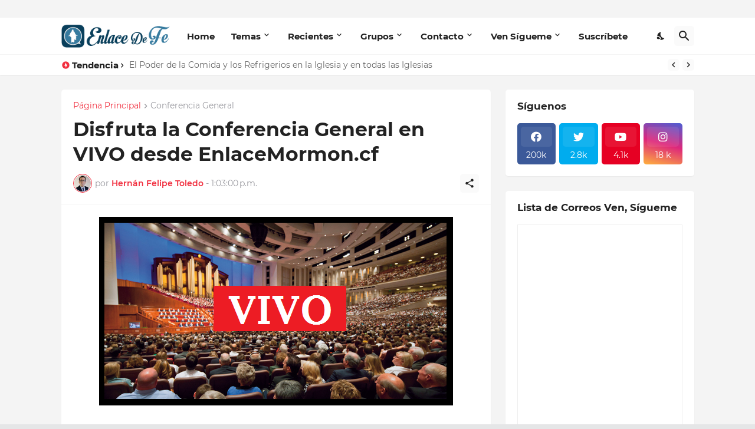

--- FILE ---
content_type: text/html; charset=UTF-8
request_url: https://www.enlacedefe.org/b/stats?style=WHITE_TRANSPARENT&timeRange=ALL_TIME&token=APq4FmDX7iu1am7QBykSNCwklJP-5lint7f52wFosb3rEU6_JvoC7FXk8_2U8NPJjzK02KPd1hzTiozSKOFAe8TizsCI_VQWUw
body_size: 19
content:
{"total":40921416,"sparklineOptions":{"backgroundColor":{"fillOpacity":0.1,"fill":"#ffffff"},"series":[{"areaOpacity":0.3,"color":"#fff"}]},"sparklineData":[[0,24],[1,19],[2,29],[3,18],[4,20],[5,51],[6,31],[7,42],[8,38],[9,37],[10,19],[11,32],[12,19],[13,23],[14,34],[15,25],[16,20],[17,30],[18,30],[19,28],[20,34],[21,40],[22,18],[23,35],[24,20],[25,22],[26,24],[27,31],[28,100],[29,19]],"nextTickMs":102857}

--- FILE ---
content_type: text/html; charset=utf-8
request_url: https://www.google.com/recaptcha/api2/aframe
body_size: 266
content:
<!DOCTYPE HTML><html><head><meta http-equiv="content-type" content="text/html; charset=UTF-8"></head><body><script nonce="EJCeK_Udo8ltiWQPFQitKQ">/** Anti-fraud and anti-abuse applications only. See google.com/recaptcha */ try{var clients={'sodar':'https://pagead2.googlesyndication.com/pagead/sodar?'};window.addEventListener("message",function(a){try{if(a.source===window.parent){var b=JSON.parse(a.data);var c=clients[b['id']];if(c){var d=document.createElement('img');d.src=c+b['params']+'&rc='+(localStorage.getItem("rc::a")?sessionStorage.getItem("rc::b"):"");window.document.body.appendChild(d);sessionStorage.setItem("rc::e",parseInt(sessionStorage.getItem("rc::e")||0)+1);localStorage.setItem("rc::h",'1769689515527');}}}catch(b){}});window.parent.postMessage("_grecaptcha_ready", "*");}catch(b){}</script></body></html>

--- FILE ---
content_type: text/javascript; charset=UTF-8
request_url: https://www.enlacedefe.org/feeds/posts/default?alt=json-in-script&start-index=1032&max-results=1&callback=random_posts
body_size: 3064
content:
// API callback
random_posts({"version":"1.0","encoding":"UTF-8","feed":{"xmlns":"http://www.w3.org/2005/Atom","xmlns$openSearch":"http://a9.com/-/spec/opensearchrss/1.0/","xmlns$blogger":"http://schemas.google.com/blogger/2008","xmlns$georss":"http://www.georss.org/georss","xmlns$gd":"http://schemas.google.com/g/2005","xmlns$thr":"http://purl.org/syndication/thread/1.0","id":{"$t":"tag:blogger.com,1999:blog-737190342661007203"},"updated":{"$t":"2025-12-31T20:07:20.129-03:00"},"category":[{"term":"Datos Interesantes"},{"term":"Apóstoles y Profetas"},{"term":"Consejos y Tips"},{"term":"Varios"},{"term":"Eventos"},{"term":"Obra Misional"},{"term":"Templos"},{"term":"Grandes Personajes"},{"term":"Mormones"},{"term":"Recursos"},{"term":"Historias Inspiradoras"},{"term":"Conferencia General"},{"term":"Doctrina"},{"term":"Ayuda Humanitaria"},{"term":"Familia"},{"term":"Libro de Mormón"},{"term":"Normas"},{"term":"Programas"},{"term":"Sacerdocio"},{"term":"Llamamientos"},{"term":"Política"},{"term":"VenSígueme"},{"term":"Escrituras"},{"term":"Sociedad de Socorro"},{"term":"Ordenanzas"},{"term":"Genealogía"},{"term":"Autosuficiencia"},{"term":"Ministrar"},{"term":"Navidad"},{"term":"Diezmos y Ofrendas"},{"term":"IluminaElMundo"},{"term":"Ayuno"},{"term":"Enseñanza"},{"term":"Segunda Venida"},{"term":"día de reposo"},{"term":"Santa Cena"},{"term":"Palabra de Sabiduría"},{"term":"Primaria"},{"term":"inmigrantes"},{"term":"Expiación"},{"term":"Aborto"},{"term":"Pascua"},{"term":"Juventud"},{"term":"Bullying"},{"term":"SEI"},{"term":"JAS"},{"term":"Milenio"},{"term":"PFJ"},{"term":"Pornografía"}],"title":{"type":"text","$t":"EnlaceDeFe.org"},"subtitle":{"type":"html","$t":""},"link":[{"rel":"http://schemas.google.com/g/2005#feed","type":"application/atom+xml","href":"https:\/\/www.enlacedefe.org\/feeds\/posts\/default"},{"rel":"self","type":"application/atom+xml","href":"https:\/\/www.blogger.com\/feeds\/737190342661007203\/posts\/default?alt=json-in-script\u0026start-index=1032\u0026max-results=1"},{"rel":"alternate","type":"text/html","href":"https:\/\/www.enlacedefe.org\/"},{"rel":"hub","href":"http://pubsubhubbub.appspot.com/"},{"rel":"previous","type":"application/atom+xml","href":"https:\/\/www.blogger.com\/feeds\/737190342661007203\/posts\/default?alt=json-in-script\u0026start-index=1031\u0026max-results=1"},{"rel":"next","type":"application/atom+xml","href":"https:\/\/www.blogger.com\/feeds\/737190342661007203\/posts\/default?alt=json-in-script\u0026start-index=1033\u0026max-results=1"}],"author":[{"name":{"$t":"Hernán Felipe Toledo"},"uri":{"$t":"http:\/\/www.blogger.com\/profile\/18201247509002624971"},"email":{"$t":"noreply@blogger.com"},"gd$image":{"rel":"http://schemas.google.com/g/2005#thumbnail","width":"32","height":"32","src":"\/\/blogger.googleusercontent.com\/img\/b\/R29vZ2xl\/AVvXsEhbwEzU8g7O8uCsBOXyUP5SxN3WNDGw-8rVZj-GU7NorPfDG5J0ICB7ruun0qylkjX4k0-1KAqakyEnoy0cLq9MQZH-IvxCYCqORS98E2QiT7_wPps-hbkQQZ-Ro7aOqBw\/s113\/perfil.jpg"}}],"generator":{"version":"7.00","uri":"http://www.blogger.com","$t":"Blogger"},"openSearch$totalResults":{"$t":"1883"},"openSearch$startIndex":{"$t":"1032"},"openSearch$itemsPerPage":{"$t":"1"},"entry":[{"id":{"$t":"tag:blogger.com,1999:blog-737190342661007203.post-4530086726295219060"},"published":{"$t":"2019-02-22T11:23:00.001-03:00"},"updated":{"$t":"2019-02-22T11:23:12.924-03:00"},"category":[{"scheme":"http://www.blogger.com/atom/ns#","term":"Ayuda Humanitaria"},{"scheme":"http://www.blogger.com/atom/ns#","term":"Mormones"},{"scheme":"http://www.blogger.com/atom/ns#","term":"Obra Misional"}],"title":{"type":"text","$t":"Misioneros Salvan la Vida de 4 Personas que se Ahogaban dentro de un Auto"},"content":{"type":"html","$t":"\u003Cscript async=\"\" src=\"\/\/pagead2.googlesyndication.com\/pagead\/js\/adsbygoogle.js\"\u003E\u003C\/script\u003E\n\u003C!-- Enlace Mormon 2 --\u003E\n\u003Cbr \/\u003E\n\u003Cins class=\"adsbygoogle\" data-ad-client=\"ca-pub-2520346129974749\" data-ad-format=\"auto\" data-ad-slot=\"2037166992\" data-full-width-responsive=\"true\" style=\"display: block;\"\u003E\u003C\/ins\u003E\u003Cscript\u003E\n(adsbygoogle = window.adsbygoogle || []).push({});\n\u003C\/script\u003E\n\n\u003Cdiv class=\"separator\" style=\"clear: both; text-align: center;\"\u003E\n\u003Ca href=\"https:\/\/blogger.googleusercontent.com\/img\/b\/R29vZ2xl\/AVvXsEhS9BzmQYyTt5tEqMv_S-ViKIzw9i3e1MsOnKvNvaGkoN4P3fzPD5ll6hjVC7WorywooXGgy2SoSpCo6O9eDqR8iNg-qa7b7CESqFkZO7Z1_EiXRodIXau4_qfXHZ1aPj7PM1hCeVT7KKLk\/s1600\/misionero+salva+4+personas.jpg\" imageanchor=\"1\" style=\"margin-left: 1em; margin-right: 1em;\"\u003E\u003Cimg border=\"0\" data-original-height=\"847\" data-original-width=\"1600\" src=\"https:\/\/blogger.googleusercontent.com\/img\/b\/R29vZ2xl\/AVvXsEhS9BzmQYyTt5tEqMv_S-ViKIzw9i3e1MsOnKvNvaGkoN4P3fzPD5ll6hjVC7WorywooXGgy2SoSpCo6O9eDqR8iNg-qa7b7CESqFkZO7Z1_EiXRodIXau4_qfXHZ1aPj7PM1hCeVT7KKLk\/s1600\/misionero+salva+4+personas.jpg\" \/\u003E\u003C\/a\u003E\u003C\/div\u003E\n\u003Cspan style=\"font-family: \u0026quot;helvetica neue\u0026quot; , \u0026quot;arial\u0026quot; , \u0026quot;helvetica\u0026quot; , sans-serif;\"\u003E\u003Cbr \/\u003E\u003C\/span\u003E\n\u003Cspan style=\"font-family: \u0026quot;helvetica neue\u0026quot; , \u0026quot;arial\u0026quot; , \u0026quot;helvetica\u0026quot; , sans-serif;\"\u003E\u003Cbr \/\u003E\u003C\/span\u003E\n\u003Cspan style=\"font-family: \u0026quot;helvetica neue\u0026quot; , \u0026quot;arial\u0026quot; , \u0026quot;helvetica\u0026quot; , sans-serif;\"\u003EDos misioneros de La Iglesia de Jesucristo de los Santos de los Últimos Días salvaron recientemente la vida de cuatro hombres cuyo automóvil se estrelló contra un lago en la isla de Kiribati, en la isla del Pacífico.\u003C\/span\u003E\u003Cbr \/\u003E\n\u003Cspan style=\"font-family: \u0026quot;helvetica neue\u0026quot; , \u0026quot;arial\u0026quot; , \u0026quot;helvetica\u0026quot; , sans-serif;\"\u003E\u003Cbr \/\u003E\u003C\/span\u003E\n\u003Cspan style=\"font-family: \u0026quot;helvetica neue\u0026quot; , \u0026quot;arial\u0026quot; , \u0026quot;helvetica\u0026quot; , sans-serif;\"\u003EEl élder Ulas y el élder Patane, ambos en la misión de las Islas Marshall \/ Kiribati, iban en sus bicicletas en una carretera poco transitada en la isla de Tarawa cuando vieron que un automóvil avanzaba a toda velocidad hacia ellos.\u003C\/span\u003E\u003Cbr \/\u003E\n\u003Cspan style=\"font-family: \u0026quot;helvetica neue\u0026quot; , \u0026quot;arial\u0026quot; , \u0026quot;helvetica\u0026quot; , sans-serif;\"\u003E\u003Cbr \/\u003E\u003C\/span\u003E\n\u003Cspan style=\"font-family: \u0026quot;helvetica neue\u0026quot; , \u0026quot;arial\u0026quot; , \u0026quot;helvetica\u0026quot; , sans-serif;\"\u003ELos misioneros se detuvieron y observaron el coche cuando se acercaba, cuando de repente se desvió de la carretera, se volcó y se posó en un lago cercano.\u003C\/span\u003E\u003Cbr \/\u003E\n\u003Cspan style=\"font-family: \u0026quot;helvetica neue\u0026quot; , \u0026quot;arial\u0026quot; , \u0026quot;helvetica\u0026quot; , sans-serif;\"\u003E\u003Cbr \/\u003E\u003C\/span\u003E\n\u003Cspan style=\"font-family: \u0026quot;helvetica neue\u0026quot; , \u0026quot;arial\u0026quot; , \u0026quot;helvetica\u0026quot; , sans-serif;\"\u003EComo se puede ver en la fotografía adjunta, el compartimiento de pasajeros del automóvil se sumergió casi totalmente en el agua turbia.\u003C\/span\u003E\u003Cbr \/\u003E\n\u003Cspan style=\"font-family: \u0026quot;helvetica neue\u0026quot; , \u0026quot;arial\u0026quot; , \u0026quot;helvetica\u0026quot; , sans-serif;\"\u003E\u003Cbr \/\u003E\u003C\/span\u003E\n\u003Cbr \/\u003E\n\u003Cdiv class=\"separator\" style=\"clear: both; text-align: center;\"\u003E\n\u003Ca href=\"https:\/\/blogger.googleusercontent.com\/img\/b\/R29vZ2xl\/AVvXsEgVUg8VMlOf6qehPfbsqDce9Fw1fdCYgROHsRB8ysaLWTV_jI7DOxcC15NBEYNcIhfUMXzaQ5CRrJnhAnFUbu9rXJzavZU0M2ErUwdwUNxRFhvvedLuBmP6uWXynuMn0xI5mzDEudBzZMOi\/s1600\/4+vidas.jpg\" imageanchor=\"1\" style=\"margin-left: 1em; margin-right: 1em;\"\u003E\u003Cimg border=\"0\" data-original-height=\"891\" data-original-width=\"1062\" src=\"https:\/\/blogger.googleusercontent.com\/img\/b\/R29vZ2xl\/AVvXsEgVUg8VMlOf6qehPfbsqDce9Fw1fdCYgROHsRB8ysaLWTV_jI7DOxcC15NBEYNcIhfUMXzaQ5CRrJnhAnFUbu9rXJzavZU0M2ErUwdwUNxRFhvvedLuBmP6uWXynuMn0xI5mzDEudBzZMOi\/s1600\/4+vidas.jpg\" \/\u003E\u003C\/a\u003E\u003C\/div\u003E\n\u003Cspan style=\"font-family: \u0026quot;helvetica neue\u0026quot; , \u0026quot;arial\u0026quot; , \u0026quot;helvetica\u0026quot; , sans-serif;\"\u003E\u003Cbr \/\u003E\u003C\/span\u003E\n\u003Cspan style=\"font-family: \u0026quot;helvetica neue\u0026quot; , \u0026quot;arial\u0026quot; , \u0026quot;helvetica\u0026quot; , sans-serif;\"\u003ELos dos misioneros corrieron instantáneamente hacia el auto medio sumergido y el élder Ulas entró al lago mientras su compañero, el élder Patane, se quedó en el banco para pedir una ambulancia.\u003C\/span\u003E\u003Cbr \/\u003E\n\u003Cspan style=\"font-family: \u0026quot;helvetica neue\u0026quot; , \u0026quot;arial\u0026quot; , \u0026quot;helvetica\u0026quot; , sans-serif;\"\u003E\u003Cbr \/\u003E\u003C\/span\u003E\n\u003Cspan style=\"font-family: \u0026quot;helvetica neue\u0026quot; , \u0026quot;arial\u0026quot; , \u0026quot;helvetica\u0026quot; , sans-serif;\"\u003EUna de las puertas traseras del auto estaba atascada pero, afortunadamente, se podía abrir una puerta delantera y el élder Ulas pudo sacar a los cuatro hombres uno por uno a la seguridad de la orilla del lago.\u003C\/span\u003E\u003Cbr \/\u003E\n\u003Cspan style=\"font-family: \u0026quot;helvetica neue\u0026quot; , \u0026quot;arial\u0026quot; , \u0026quot;helvetica\u0026quot; , sans-serif;\"\u003E\u003Cbr \/\u003E\u003C\/span\u003E\n\u003Cspan style=\"font-family: \u0026quot;helvetica neue\u0026quot; , \u0026quot;arial\u0026quot; , \u0026quot;helvetica\u0026quot; , sans-serif;\"\u003EPara cuando el cuarto hombre fue sacado del vehículo sumergido, los otros tres hombres habían huido. Sin embargo, el conductor había sufrido lesiones graves y estaba sangrando.\u003C\/span\u003E\u003Cbr \/\u003E\n\u003Cspan style=\"font-family: \u0026quot;helvetica neue\u0026quot; , \u0026quot;arial\u0026quot; , \u0026quot;helvetica\u0026quot; , sans-serif;\"\u003E\u003Cbr \/\u003E\u003C\/span\u003E\n\u003Cspan style=\"font-family: \u0026quot;helvetica neue\u0026quot; , \u0026quot;arial\u0026quot; , \u0026quot;helvetica\u0026quot; , sans-serif;\"\u003EActuando rápidamente, el élder Ulas usó un pedazo del parabrisas roto para cortar las correas de los hombros de su mochila para hacer un torniquete para disminuir la pérdida de sangre.\u003C\/span\u003E\u003Cbr \/\u003E\n\u003Cspan style=\"font-family: \u0026quot;helvetica neue\u0026quot; , \u0026quot;arial\u0026quot; , \u0026quot;helvetica\u0026quot; , sans-serif;\"\u003E\u003Cbr \/\u003E\u003C\/span\u003E\n\u003Cspan style=\"font-family: \u0026quot;helvetica neue\u0026quot; , \u0026quot;arial\u0026quot; , \u0026quot;helvetica\u0026quot; , sans-serif;\"\u003EDespués de varias llamadas telefónicas y una larga espera, llegó una ambulancia con apoyo médico.\u003C\/span\u003E\u003Cbr \/\u003E\n\u003Cspan style=\"font-family: \u0026quot;helvetica neue\u0026quot; , \u0026quot;arial\u0026quot; , \u0026quot;helvetica\u0026quot; , sans-serif;\"\u003E\u003Cbr \/\u003E\u003C\/span\u003E\n\u003Cspan style=\"font-family: \u0026quot;helvetica neue\u0026quot; , \u0026quot;arial\u0026quot; , \u0026quot;helvetica\u0026quot; , sans-serif;\"\u003EEl conductor lesionado agradeció a los misioneros por su acción desinteresada y valiente y comentó que los miembros de La Iglesia de Jesucristo de los Santos de los Últimos Días \"viven realmente lo que predican\".\u003C\/span\u003E\u003Cbr \/\u003E\n\u003Cdiv\u003E\n\u003Cbr \/\u003E\u003C\/div\u003E\n\u003Cdiv\u003E\n\u003Cspan style=\"font-family: \u0026quot;helvetica neue\u0026quot; , \u0026quot;arial\u0026quot; , \u0026quot;helvetica\u0026quot; , sans-serif; font-size: x-small;\"\u003E\u003Ci\u003EFuente: Sala de Prensa Mormona\u003C\/i\u003E\u003C\/span\u003E\u003C\/div\u003E\n\u003Chr \/\u003E\n\u003Cscript async=\"\" src=\"\/\/pagead2.googlesyndication.com\/pagead\/js\/adsbygoogle.js\"\u003E\u003C\/script\u003E\n\u003C!-- Enlace 3 --\u003E\n\u003Cbr \/\u003E\n\u003Cins class=\"adsbygoogle\" data-ad-client=\"ca-pub-2520346129974749\" data-ad-format=\"auto\" data-ad-slot=\"2565217393\" data-full-width-responsive=\"true\" style=\"display: block;\"\u003E\u003C\/ins\u003E\u003Cscript\u003E\n(adsbygoogle = window.adsbygoogle || []).push({});\n\u003C\/script\u003E\n\n\u003Cbr \/\u003E"},"link":[{"rel":"replies","type":"application/atom+xml","href":"https:\/\/www.enlacedefe.org\/feeds\/4530086726295219060\/comments\/default","title":"Comentarios de la entrada"},{"rel":"replies","type":"text/html","href":"https:\/\/www.enlacedefe.org\/2019\/02\/misioneros-salvan-la-vida-de-4-personas.html#comment-form","title":"1 Comentarios"},{"rel":"edit","type":"application/atom+xml","href":"https:\/\/www.blogger.com\/feeds\/737190342661007203\/posts\/default\/4530086726295219060"},{"rel":"self","type":"application/atom+xml","href":"https:\/\/www.blogger.com\/feeds\/737190342661007203\/posts\/default\/4530086726295219060"},{"rel":"alternate","type":"text/html","href":"https:\/\/www.enlacedefe.org\/2019\/02\/misioneros-salvan-la-vida-de-4-personas.html","title":"Misioneros Salvan la Vida de 4 Personas que se Ahogaban dentro de un Auto"}],"author":[{"name":{"$t":"Hernán Felipe Toledo"},"uri":{"$t":"http:\/\/www.blogger.com\/profile\/18201247509002624971"},"email":{"$t":"noreply@blogger.com"},"gd$image":{"rel":"http://schemas.google.com/g/2005#thumbnail","width":"32","height":"32","src":"\/\/blogger.googleusercontent.com\/img\/b\/R29vZ2xl\/AVvXsEhbwEzU8g7O8uCsBOXyUP5SxN3WNDGw-8rVZj-GU7NorPfDG5J0ICB7ruun0qylkjX4k0-1KAqakyEnoy0cLq9MQZH-IvxCYCqORS98E2QiT7_wPps-hbkQQZ-Ro7aOqBw\/s113\/perfil.jpg"}}],"media$thumbnail":{"xmlns$media":"http://search.yahoo.com/mrss/","url":"https:\/\/blogger.googleusercontent.com\/img\/b\/R29vZ2xl\/AVvXsEhS9BzmQYyTt5tEqMv_S-ViKIzw9i3e1MsOnKvNvaGkoN4P3fzPD5ll6hjVC7WorywooXGgy2SoSpCo6O9eDqR8iNg-qa7b7CESqFkZO7Z1_EiXRodIXau4_qfXHZ1aPj7PM1hCeVT7KKLk\/s72-c\/misionero+salva+4+personas.jpg","height":"72","width":"72"},"thr$total":{"$t":"1"}}]}});

--- FILE ---
content_type: text/javascript; charset=UTF-8
request_url: https://www.enlacedefe.org/feeds/posts/default?alt=json-in-script&start-index=60&max-results=1&callback=random_posts
body_size: 3599
content:
// API callback
random_posts({"version":"1.0","encoding":"UTF-8","feed":{"xmlns":"http://www.w3.org/2005/Atom","xmlns$openSearch":"http://a9.com/-/spec/opensearchrss/1.0/","xmlns$blogger":"http://schemas.google.com/blogger/2008","xmlns$georss":"http://www.georss.org/georss","xmlns$gd":"http://schemas.google.com/g/2005","xmlns$thr":"http://purl.org/syndication/thread/1.0","id":{"$t":"tag:blogger.com,1999:blog-737190342661007203"},"updated":{"$t":"2025-12-31T20:07:20.129-03:00"},"category":[{"term":"Datos Interesantes"},{"term":"Apóstoles y Profetas"},{"term":"Consejos y Tips"},{"term":"Varios"},{"term":"Eventos"},{"term":"Obra Misional"},{"term":"Templos"},{"term":"Grandes Personajes"},{"term":"Mormones"},{"term":"Recursos"},{"term":"Historias Inspiradoras"},{"term":"Conferencia General"},{"term":"Doctrina"},{"term":"Ayuda Humanitaria"},{"term":"Familia"},{"term":"Libro de Mormón"},{"term":"Normas"},{"term":"Programas"},{"term":"Sacerdocio"},{"term":"Llamamientos"},{"term":"Política"},{"term":"VenSígueme"},{"term":"Escrituras"},{"term":"Sociedad de Socorro"},{"term":"Ordenanzas"},{"term":"Genealogía"},{"term":"Autosuficiencia"},{"term":"Ministrar"},{"term":"Navidad"},{"term":"Diezmos y Ofrendas"},{"term":"IluminaElMundo"},{"term":"Ayuno"},{"term":"Enseñanza"},{"term":"Segunda Venida"},{"term":"día de reposo"},{"term":"Santa Cena"},{"term":"Palabra de Sabiduría"},{"term":"Primaria"},{"term":"inmigrantes"},{"term":"Expiación"},{"term":"Aborto"},{"term":"Pascua"},{"term":"Juventud"},{"term":"Bullying"},{"term":"SEI"},{"term":"JAS"},{"term":"Milenio"},{"term":"PFJ"},{"term":"Pornografía"}],"title":{"type":"text","$t":"EnlaceDeFe.org"},"subtitle":{"type":"html","$t":""},"link":[{"rel":"http://schemas.google.com/g/2005#feed","type":"application/atom+xml","href":"https:\/\/www.enlacedefe.org\/feeds\/posts\/default"},{"rel":"self","type":"application/atom+xml","href":"https:\/\/www.blogger.com\/feeds\/737190342661007203\/posts\/default?alt=json-in-script\u0026start-index=60\u0026max-results=1"},{"rel":"alternate","type":"text/html","href":"https:\/\/www.enlacedefe.org\/"},{"rel":"hub","href":"http://pubsubhubbub.appspot.com/"},{"rel":"previous","type":"application/atom+xml","href":"https:\/\/www.blogger.com\/feeds\/737190342661007203\/posts\/default?alt=json-in-script\u0026start-index=59\u0026max-results=1"},{"rel":"next","type":"application/atom+xml","href":"https:\/\/www.blogger.com\/feeds\/737190342661007203\/posts\/default?alt=json-in-script\u0026start-index=61\u0026max-results=1"}],"author":[{"name":{"$t":"Hernán Felipe Toledo"},"uri":{"$t":"http:\/\/www.blogger.com\/profile\/18201247509002624971"},"email":{"$t":"noreply@blogger.com"},"gd$image":{"rel":"http://schemas.google.com/g/2005#thumbnail","width":"32","height":"32","src":"\/\/blogger.googleusercontent.com\/img\/b\/R29vZ2xl\/AVvXsEhbwEzU8g7O8uCsBOXyUP5SxN3WNDGw-8rVZj-GU7NorPfDG5J0ICB7ruun0qylkjX4k0-1KAqakyEnoy0cLq9MQZH-IvxCYCqORS98E2QiT7_wPps-hbkQQZ-Ro7aOqBw\/s113\/perfil.jpg"}}],"generator":{"version":"7.00","uri":"http://www.blogger.com","$t":"Blogger"},"openSearch$totalResults":{"$t":"1883"},"openSearch$startIndex":{"$t":"60"},"openSearch$itemsPerPage":{"$t":"1"},"entry":[{"id":{"$t":"tag:blogger.com,1999:blog-737190342661007203.post-4603046677191584827"},"published":{"$t":"2023-02-23T17:40:00.002-03:00"},"updated":{"$t":"2023-02-23T17:52:38.496-03:00"},"category":[{"scheme":"http://www.blogger.com/atom/ns#","term":"Varios"}],"title":{"type":"text","$t":"Declaración oficial sobre la multa a la administradora de fondos de la iglesia Ensign Peak Advisors"},"content":{"type":"html","$t":"\u003Cscript async=\"\" crossorigin=\"anonymous\" src=\"https:\/\/pagead2.googlesyndication.com\/pagead\/js\/adsbygoogle.js?client=ca-pub-2520346129974749\"\u003E\u003C\/script\u003E\n\u003C!--Enlace Mormon 2--\u003E\n\u003Cins class=\"adsbygoogle\" data-ad-client=\"ca-pub-2520346129974749\" data-ad-format=\"auto\" data-ad-slot=\"2037166992\" data-full-width-responsive=\"true\" style=\"display: block;\"\u003E\u003C\/ins\u003E\n\u003Cscript\u003E\n     (adsbygoogle = window.adsbygoogle || []).push({});\n\u003C\/script\u003E\n\u003Cdiv class=\"separator\" style=\"clear: both; text-align: center;\"\u003E\u003Cimg border=\"0\" data-original-height=\"576\" data-original-width=\"1024\" src=\"https:\/\/blogger.googleusercontent.com\/img\/b\/R29vZ2xl\/AVvXsEjRc_plSf8xmXYSXwBp1AzdTpfHyMSE7PABjh9yuG8GQoLABO59BiJXGhKTmd7jfjkKSmxza60kcrszmHbl0eYW_jT7Mc6gOv4TZJvpujm8xBYwE_oNTRHhv0eFp5rLUIezwSxpaG7UwGsTcCfWEV0wUOc4pAlgI2SyeEWw_spqLw7_ds8tl9FAHAXEzA\/s16000\/declaracion-iglesia.png\" \/\u003E\u003C\/div\u003E\u003Cdiv class=\"separator\" style=\"clear: both; text-align: center;\"\u003E\u003Cbr \/\u003E\u003C\/div\u003E\u003Cp\u003E\u0026nbsp;Según informó la sala de prensa, la Iglesia emitió la siguiente declaración el martes 21 de febrero de 2023:\u003C\/p\u003E\u003Cp\u003ELa Iglesia de Jesucristo de los Santos de los Últimos Días y su administrador de inversiones afiliado, Ensign Peak Advisors, Inc., han resuelto un asunto con la Comisión de Bolsa y Valores (SEC).\u003C\/p\u003E\u003Cp\u003ELos administradores de inversiones que supervisan una cartera de acciones públicas por encima de cierto umbral deben presentar los Formularios 13F ante la SEC trimestralmente. Estos formularios divulgan públicamente los nombres de los instrumentos y sus valores.\u003C\/p\u003E\u003Cp\u003EDesde 2000, Ensign Peak recibió y se basó en asesoramiento legal sobre cómo cumplir con sus obligaciones de presentación de informes mientras intentaba mantener la privacidad de la cartera. Como resultado, Ensign Peak estableció compañías separadas (LLC), cada una de las cuales presentó los Formularios 13F en lugar de una sola presentación agregada. Ensign Peak y la Iglesia creen que todos los valores que deben informarse se incluyeron en las presentaciones de las compañías separadas.\u003C\/p\u003E\u003Cp\u003EEn junio de 2019, la SEC expresó por primera vez su preocupación por el enfoque de informes de Ensign Peak. Ensign Peak ajustó su enfoque y comenzó a presentar un solo informe agregado. Desde entonces, se han presentado 13 informes trimestrales en total conformidad con los requisitos de la SEC.\u003C\/p\u003E\u003Cp\u003EEste acuerdo se relaciona con la forma en que se presentaron los formularios anteriormente. Ensign Peak y la Iglesia han cooperado con el gobierno durante un período de tiempo mientras buscábamos una solución.\u003C\/p\u003E\u003Cp\u003EAfirmamos nuestro compromiso de cumplir con la ley, lamentamos los errores cometidos y damos por cerrado este asunto.\u003C\/p\u003E\u003Cp\u003E\u003Cb\u003EPREGUNTAS FRECUENTES\u003C\/b\u003E\u003C\/p\u003E\u003Cp\u003EP: ¿Quién es Ensign Peak Advisors?\u0026nbsp;\u003C\/p\u003E\u003Cp\u003ER: Es el administrador de inversiones afiliado de la Iglesia.\u003C\/p\u003E\u003Cp\u003EP: ¿Quién es la SEC?\u003C\/p\u003E\u003Cp\u003ER: La Comisión de Bolsa y Valores regula los mercados de valores de los Estados Unidos. Tiene amplia jurisdicción.\u003C\/p\u003E\u003Cp\u003EP: ¿Qué son los formularios 13F?\u003C\/p\u003E\u003Cp\u003ER: Los administradores de inversiones que supervisan una cartera de acciones públicas por encima de cierto umbral deben presentar los Formularios 13F ante la SEC trimestralmente. Estos formularios divulgan públicamente los nombres de los instrumentos y sus valores.\u003C\/p\u003E\u003Cp\u003EP: ¿Sabía la Iglesia acerca de las prácticas en Ensign Peak descritas en la orden?\u003C\/p\u003E\u003Cp\u003ER: El liderazgo superior de la Iglesia recibió y confió en el asesoramiento legal cuando aprobó el uso de empresas externas para realizar las presentaciones. Ensign Peak manejó la mecánica del proceso de presentación. El liderazgo superior de la Iglesia nunca preparó ni presentó los informes específicos en cuestión.\u003C\/p\u003E\u003Cp\u003EP: ¿Se ha detenido ahora la práctica de presentación de informes que provocó la orden de cese y desistimiento de la SEC?\u003C\/p\u003E\u003Cp\u003ER: Sí. En junio de 2019, la SEC expresó por primera vez su preocupación por el enfoque de informes de Ensign Peak. Ensign Peak ajustó su enfoque y comenzó a presentar un solo informe agregado. Desde entonces, se han presentado 13 informes trimestrales en total conformidad con los requisitos de la SEC.\u003C\/p\u003E\u003Cp\u003EP: ¿Ensign Peak no cumplió con las normas de la SEC?\u003C\/p\u003E\u003Cp\u003ER: Llegamos a una resolución con la SEC. Afirmamos nuestro compromiso de cumplir con la ley, lamentamos los errores cometidos y damos por cerrado este asunto.\u003C\/p\u003E\u003Cp\u003EP: ¿Cuándo se pagarán las multas?\u003C\/p\u003E\u003Cp\u003ER: Las multas se pagarán en breve al Tesoro de los Estados Unidos.\u003C\/p\u003E\u003Cp\u003EP: ¿De dónde provienen los $5 millones para satisfacer el acuerdo?\u003C\/p\u003E\u003Cp\u003ER: Las utilidades de la inversión de la Iglesia se utilizarán para pagar el acuerdo.\u003C\/p\u003E\u003Cp\u003EP: ¿Cómo se invierten las reservas de la Iglesia?\u003C\/p\u003E\u003Cp\u003ER: Siguiendo el principio de prepararse para el futuro, tanto a corto como a largo plazo, la Iglesia mantiene reservas diversificadas, que incluyen acciones, bonos, bienes raíces comerciales y residenciales y propiedades agrícolas. Todos los fondos se invierten únicamente para apoyar la misión de la Iglesia.\u003C\/p\u003E\u003Cp\u003EP: ¿Por qué se llevó a cabo este acuerdo ahora?\u003C\/p\u003E\u003Cp\u003ER: Hemos trabajado con la SEC durante años para llegar a este acuerdo. Llegamos a una resolución y optamos por no prolongar el asunto.\u003C\/p\u003E\u003Cp\u003EP: ¿Este acuerdo afectará la capacidad de Ensign Peak para continuar realizando inversiones?\u003C\/p\u003E\u003Cp\u003ER: No. Con el anuncio de la orden, el asunto está cerrado.\u003C\/p\u003E\u003Cp\u003E\u003Ci\u003EVer también:\u003C\/i\u003E \"\u003Ca href=\"https:\/\/www.enlacedefe.org\/2023\/02\/presidencia-anuncia-sacramental-pascua.html\"\u003ESegundo domingo de Abril sólo tendrá Reunión Sacramental\u003C\/a\u003E\"\u003C\/p\u003E\u003Cp\u003EFuente: Sala de Prensa oficial de la Iglesia (Newsroom)\u003C\/p\u003E\n\u003Cscript async=\"\" crossorigin=\"anonymous\" src=\"https:\/\/pagead2.googlesyndication.com\/pagead\/js\/adsbygoogle.js?client=ca-pub-2520346129974749\"\u003E\u003C\/script\u003E\n\u003C!--Enlace 3--\u003E\n\u003Cins class=\"adsbygoogle\" data-ad-client=\"ca-pub-2520346129974749\" data-ad-format=\"auto\" data-ad-slot=\"2565217393\" data-full-width-responsive=\"true\" style=\"display: block;\"\u003E\u003C\/ins\u003E\n\u003Cscript\u003E\n     (adsbygoogle = window.adsbygoogle || []).push({});\n\u003C\/script\u003E"},"link":[{"rel":"replies","type":"application/atom+xml","href":"https:\/\/www.enlacedefe.org\/feeds\/4603046677191584827\/comments\/default","title":"Comentarios de la entrada"},{"rel":"replies","type":"text/html","href":"https:\/\/www.enlacedefe.org\/2023\/02\/declaracion-multa-sec-iglesia-jesucristo-mormon-ensign.html#comment-form","title":"0 Comentarios"},{"rel":"edit","type":"application/atom+xml","href":"https:\/\/www.blogger.com\/feeds\/737190342661007203\/posts\/default\/4603046677191584827"},{"rel":"self","type":"application/atom+xml","href":"https:\/\/www.blogger.com\/feeds\/737190342661007203\/posts\/default\/4603046677191584827"},{"rel":"alternate","type":"text/html","href":"https:\/\/www.enlacedefe.org\/2023\/02\/declaracion-multa-sec-iglesia-jesucristo-mormon-ensign.html","title":"Declaración oficial sobre la multa a la administradora de fondos de la iglesia Ensign Peak Advisors"}],"author":[{"name":{"$t":"Hernán Felipe Toledo"},"uri":{"$t":"http:\/\/www.blogger.com\/profile\/18201247509002624971"},"email":{"$t":"noreply@blogger.com"},"gd$image":{"rel":"http://schemas.google.com/g/2005#thumbnail","width":"32","height":"32","src":"\/\/blogger.googleusercontent.com\/img\/b\/R29vZ2xl\/AVvXsEhbwEzU8g7O8uCsBOXyUP5SxN3WNDGw-8rVZj-GU7NorPfDG5J0ICB7ruun0qylkjX4k0-1KAqakyEnoy0cLq9MQZH-IvxCYCqORS98E2QiT7_wPps-hbkQQZ-Ro7aOqBw\/s113\/perfil.jpg"}}],"media$thumbnail":{"xmlns$media":"http://search.yahoo.com/mrss/","url":"https:\/\/blogger.googleusercontent.com\/img\/b\/R29vZ2xl\/AVvXsEjRc_plSf8xmXYSXwBp1AzdTpfHyMSE7PABjh9yuG8GQoLABO59BiJXGhKTmd7jfjkKSmxza60kcrszmHbl0eYW_jT7Mc6gOv4TZJvpujm8xBYwE_oNTRHhv0eFp5rLUIezwSxpaG7UwGsTcCfWEV0wUOc4pAlgI2SyeEWw_spqLw7_ds8tl9FAHAXEzA\/s72-c\/declaracion-iglesia.png","height":"72","width":"72"},"thr$total":{"$t":"0"}}]}});

--- FILE ---
content_type: text/javascript; charset=UTF-8
request_url: https://www.enlacedefe.org/feeds/posts/default?alt=json-in-script&start-index=58&max-results=1&callback=random_posts
body_size: 4029
content:
// API callback
random_posts({"version":"1.0","encoding":"UTF-8","feed":{"xmlns":"http://www.w3.org/2005/Atom","xmlns$openSearch":"http://a9.com/-/spec/opensearchrss/1.0/","xmlns$blogger":"http://schemas.google.com/blogger/2008","xmlns$georss":"http://www.georss.org/georss","xmlns$gd":"http://schemas.google.com/g/2005","xmlns$thr":"http://purl.org/syndication/thread/1.0","id":{"$t":"tag:blogger.com,1999:blog-737190342661007203"},"updated":{"$t":"2025-12-31T20:07:20.129-03:00"},"category":[{"term":"Datos Interesantes"},{"term":"Apóstoles y Profetas"},{"term":"Consejos y Tips"},{"term":"Varios"},{"term":"Eventos"},{"term":"Obra Misional"},{"term":"Templos"},{"term":"Grandes Personajes"},{"term":"Mormones"},{"term":"Recursos"},{"term":"Historias Inspiradoras"},{"term":"Conferencia General"},{"term":"Doctrina"},{"term":"Ayuda Humanitaria"},{"term":"Familia"},{"term":"Libro de Mormón"},{"term":"Normas"},{"term":"Programas"},{"term":"Sacerdocio"},{"term":"Llamamientos"},{"term":"Política"},{"term":"VenSígueme"},{"term":"Escrituras"},{"term":"Sociedad de Socorro"},{"term":"Ordenanzas"},{"term":"Genealogía"},{"term":"Autosuficiencia"},{"term":"Ministrar"},{"term":"Navidad"},{"term":"Diezmos y Ofrendas"},{"term":"IluminaElMundo"},{"term":"Ayuno"},{"term":"Enseñanza"},{"term":"Segunda Venida"},{"term":"día de reposo"},{"term":"Santa Cena"},{"term":"Palabra de Sabiduría"},{"term":"Primaria"},{"term":"inmigrantes"},{"term":"Expiación"},{"term":"Aborto"},{"term":"Pascua"},{"term":"Juventud"},{"term":"Bullying"},{"term":"SEI"},{"term":"JAS"},{"term":"Milenio"},{"term":"PFJ"},{"term":"Pornografía"}],"title":{"type":"text","$t":"EnlaceDeFe.org"},"subtitle":{"type":"html","$t":""},"link":[{"rel":"http://schemas.google.com/g/2005#feed","type":"application/atom+xml","href":"https:\/\/www.enlacedefe.org\/feeds\/posts\/default"},{"rel":"self","type":"application/atom+xml","href":"https:\/\/www.blogger.com\/feeds\/737190342661007203\/posts\/default?alt=json-in-script\u0026start-index=58\u0026max-results=1"},{"rel":"alternate","type":"text/html","href":"https:\/\/www.enlacedefe.org\/"},{"rel":"hub","href":"http://pubsubhubbub.appspot.com/"},{"rel":"previous","type":"application/atom+xml","href":"https:\/\/www.blogger.com\/feeds\/737190342661007203\/posts\/default?alt=json-in-script\u0026start-index=57\u0026max-results=1"},{"rel":"next","type":"application/atom+xml","href":"https:\/\/www.blogger.com\/feeds\/737190342661007203\/posts\/default?alt=json-in-script\u0026start-index=59\u0026max-results=1"}],"author":[{"name":{"$t":"Hernán Felipe Toledo"},"uri":{"$t":"http:\/\/www.blogger.com\/profile\/18201247509002624971"},"email":{"$t":"noreply@blogger.com"},"gd$image":{"rel":"http://schemas.google.com/g/2005#thumbnail","width":"32","height":"32","src":"\/\/blogger.googleusercontent.com\/img\/b\/R29vZ2xl\/AVvXsEhbwEzU8g7O8uCsBOXyUP5SxN3WNDGw-8rVZj-GU7NorPfDG5J0ICB7ruun0qylkjX4k0-1KAqakyEnoy0cLq9MQZH-IvxCYCqORS98E2QiT7_wPps-hbkQQZ-Ro7aOqBw\/s113\/perfil.jpg"}}],"generator":{"version":"7.00","uri":"http://www.blogger.com","$t":"Blogger"},"openSearch$totalResults":{"$t":"1883"},"openSearch$startIndex":{"$t":"58"},"openSearch$itemsPerPage":{"$t":"1"},"entry":[{"id":{"$t":"tag:blogger.com,1999:blog-737190342661007203.post-1036864953696646688"},"published":{"$t":"2023-03-04T13:16:00.009-03:00"},"updated":{"$t":"2023-03-04T13:16:59.065-03:00"},"category":[{"scheme":"http://www.blogger.com/atom/ns#","term":"Ayuda Humanitaria"},{"scheme":"http://www.blogger.com/atom/ns#","term":"Eventos"}],"title":{"type":"text","$t":"La Iglesia de Jesucristo realiza importante donación en la ciudad de Purén"},"content":{"type":"html","$t":"\u003Cp\u003E\u003C\/p\u003E\u003Ctable align=\"center\" cellpadding=\"0\" cellspacing=\"0\" class=\"tr-caption-container\" style=\"margin-left: auto; margin-right: auto;\"\u003E\u003Ctbody\u003E\u003Ctr\u003E\u003Ctd style=\"text-align: center;\"\u003E\u003Cimg border=\"0\" data-original-height=\"500\" data-original-width=\"768\" src=\"https:\/\/blogger.googleusercontent.com\/img\/b\/R29vZ2xl\/AVvXsEgHFLwqV-J5nNzLvWVfQRD511AvwHq7Bg341bhEYRN6OxMh14GvEqsA0oF87ROsazLxCQkPqnZpi8KlG3Y4_eFXLWDqNQe0thMyQyMLBUk4Ldnlcz1qPGz8nQPi1NZ80q_0xTYvsWgET5nYanLV02yrAiGwg4fxioYevq4pTaFwGGv_KWicGd_4jKT0Cg\/s16000\/3f3d7ecc-977f-403e-8b79-5df12d27c24c.JPG\" style=\"margin-left: auto; margin-right: auto;\" \/\u003E\u003C\/td\u003E\u003C\/tr\u003E\u003Ctr\u003E\u003Ctd class=\"tr-caption\" style=\"text-align: center;\"\u003E\u003C\/td\u003E\u003C\/tr\u003E\u003C\/tbody\u003E\u003C\/table\u003E\u003Cp\u003E\u003C\/p\u003E\u003Cblockquote\u003E\u003Ci\u003EMás de mil personas de la comuna de Purén, al sur de Chile, se verán beneficiadas con la ayuda recibida de La Iglesia de Jesucristo de los Santos de los Últimos Días.\u003C\/i\u003E\u003C\/blockquote\u003E\u003Cp\u003E\u003C\/p\u003E\u003Cp\u003ELa Iglesia de Jesucristo de los Santos de los Últimos Días, realiza importante donación a la comuna de Purén, en la región de La Araucanía, Chile. Esta consitió en un container, computadores, camilla osteopática, podoscopio, ondas de choque, turbion para hidroterapia y silla de altura para hidroterapia. El container será utilizado como oficinas de atención a los habitantes de la comuna. Los computadores fueron implementados en las oficinas del CECOF (Centro comunitario de salud familiar).\u003C\/p\u003E\u003Cp\u003EPurén es una zona muy afectada por los lamentables incendios forestales del verano de 2023 en Chile. En ese contexto, la iglesia también donó herramientas idóneas para combatir el fuego: palas, carretillas, rastrillos, etc.\u003C\/p\u003E\u003Cp\u003EPara la ceremonia de entrega, estuvieron presentes el alcalde de la comuna de Purén, el Sr. Jorge Rivera, la Directora de salud municipal, Ángela Correa, el Director nacional de Red Nacional de Ministerios Evangélicos, Ronny Venegas, un consejero de la estaca Angol, Juan Franco, la Directora de comunicación regional de la Iglesia de Jesucristo de los Santos de los Últimos Días, Carolina Provoste, el matrimonio Thurston, misioneros de servicio; el matrimonio Lamb, encargado del departamento de bienestar de la iglesia y otros líderes religiosos de La Iglesia de Jesucristo de los Santos de los Últimos Días.\u003C\/p\u003E\u003Cp style=\"text-align: left;\"\u003E\u003C\/p\u003E\u003Cdiv\u003EEl alcalde de la comuna, Jorge Rivera, luego de recibir estos implementos, señaló:\u003C\/div\u003E\u003Cp\u003E\u003C\/p\u003E\u003Cp\u003E… “Es un aporte de incalculable valor. Siento que esto vale mucho mas que algo material, es un valor intangible. Yo, alcalde de Purén, le doy un valor intangible, porque la trascendencia que va a tener el trabajo profesional de los distintos ámbitos hacia las personas, no tiene valor. Agradecer a cada uno de los hombres y mujeres que hicieron un aporte para que esto se hiciera posible”.\u003C\/p\u003E\u003Cp\u003EAlgunas fotos de la reunión:\u003C\/p\u003E\u003Ctable align=\"center\" cellpadding=\"0\" cellspacing=\"0\" class=\"tr-caption-container\" style=\"margin-left: auto; margin-right: auto;\"\u003E\u003Ctbody\u003E\u003Ctr\u003E\u003Ctd style=\"text-align: center;\"\u003E\u003Ca href=\"https:\/\/blogger.googleusercontent.com\/img\/b\/R29vZ2xl\/AVvXsEh6zGSHeZkHl8BSDCXScBBsvT5tYbJ_mzahkBx1AfhCNW5ZyIjVsxqXfgh3bSE3Y8VEwKL2Y5XPEwcshqGSn_86I23wFCrV6w_dyEBiqKcE9A-L_X7IomhGXHVEkbRZ8Z_EKxaksTwFyzh2IZoeQCbPybv1jc85ZoOzga0jxhuuDN9xrULdtN4lsM-FYQ\/s648\/container.png\" style=\"margin-left: auto; margin-right: auto;\"\u003E\u003Cimg border=\"0\" data-original-height=\"505\" data-original-width=\"648\" src=\"https:\/\/blogger.googleusercontent.com\/img\/b\/R29vZ2xl\/AVvXsEh6zGSHeZkHl8BSDCXScBBsvT5tYbJ_mzahkBx1AfhCNW5ZyIjVsxqXfgh3bSE3Y8VEwKL2Y5XPEwcshqGSn_86I23wFCrV6w_dyEBiqKcE9A-L_X7IomhGXHVEkbRZ8Z_EKxaksTwFyzh2IZoeQCbPybv1jc85ZoOzga0jxhuuDN9xrULdtN4lsM-FYQ\/s16000\/container.png\" \/\u003E\u003C\/a\u003E\u003C\/td\u003E\u003C\/tr\u003E\u003Ctr\u003E\u003Ctd class=\"tr-caption\" style=\"text-align: center;\"\u003E\u003C\/td\u003E\u003C\/tr\u003E\u003C\/tbody\u003E\u003C\/table\u003E\u003Cdiv class=\"separator\" style=\"clear: both; text-align: center;\"\u003E\u003Ca href=\"https:\/\/blogger.googleusercontent.com\/img\/b\/R29vZ2xl\/AVvXsEiBsj0k_zwkKwsInvCjkUsvCK4JqP91mcYvFbIp2YLXwmbvnawwpzIJLIN_6e_8b3zfLqSifWZAT40_2Y28eccwnf-IfdLoIBtE7jLNaXll2nzRTTGRKO9vU2wgar6-gXy7E1rYIcHO-LQ-h2QvA0lEx61EIf1s5YWytEHm394QwCUxSDEA16QBiGQVyg\/s659\/container2.png\" style=\"margin-left: 1em; margin-right: 1em;\"\u003E\u003Cimg border=\"0\" data-original-height=\"449\" data-original-width=\"659\" src=\"https:\/\/blogger.googleusercontent.com\/img\/b\/R29vZ2xl\/AVvXsEiBsj0k_zwkKwsInvCjkUsvCK4JqP91mcYvFbIp2YLXwmbvnawwpzIJLIN_6e_8b3zfLqSifWZAT40_2Y28eccwnf-IfdLoIBtE7jLNaXll2nzRTTGRKO9vU2wgar6-gXy7E1rYIcHO-LQ-h2QvA0lEx61EIf1s5YWytEHm394QwCUxSDEA16QBiGQVyg\/s16000\/container2.png\" \/\u003E\u003C\/a\u003E\u003C\/div\u003E\u003Cdiv class=\"separator\" style=\"clear: both; text-align: center;\"\u003E\u003Cbr \/\u003E\u003C\/div\u003E\u003Cdiv class=\"separator\" style=\"clear: both; text-align: center;\"\u003E\u003Ca href=\"https:\/\/blogger.googleusercontent.com\/img\/b\/R29vZ2xl\/AVvXsEiF6grLsgxIlSAbfMdv7_lF5LR7749FQqaG6N2XovnIZjoaO0dBv_wdo8YOM8CfkMtkBb5FZv0HOZVe42Tg0kordDmYPPTn8iRWTPjlO_06YNYT_Q19PsMV35VniGP-ZO-xzTVXPq24hKxf_XbQJ1NSK58z50fYoe3O7vX0L-QlfHRqYIfi4IC290omVQ\/s1024\/9bd58256-fef5-4d6c-9250-056933565530.JPG\" style=\"margin-left: 1em; margin-right: 1em;\"\u003E\u003Cimg border=\"0\" data-original-height=\"1024\" data-original-width=\"768\" src=\"https:\/\/blogger.googleusercontent.com\/img\/b\/R29vZ2xl\/AVvXsEiF6grLsgxIlSAbfMdv7_lF5LR7749FQqaG6N2XovnIZjoaO0dBv_wdo8YOM8CfkMtkBb5FZv0HOZVe42Tg0kordDmYPPTn8iRWTPjlO_06YNYT_Q19PsMV35VniGP-ZO-xzTVXPq24hKxf_XbQJ1NSK58z50fYoe3O7vX0L-QlfHRqYIfi4IC290omVQ\/s16000\/9bd58256-fef5-4d6c-9250-056933565530.JPG\" \/\u003E\u003C\/a\u003E\u003C\/div\u003E\u003Cbr \/\u003E\u003Ctable align=\"center\" cellpadding=\"0\" cellspacing=\"0\" class=\"tr-caption-container\" style=\"margin-left: auto; margin-right: auto;\"\u003E\u003Ctbody\u003E\u003Ctr\u003E\u003Ctd style=\"text-align: center;\"\u003E\u003Ca href=\"https:\/\/blogger.googleusercontent.com\/img\/b\/R29vZ2xl\/AVvXsEh7BfxW-CtYfzENnMx5u0hOem780XXqdAbf27koEDfKzseFCxKdnyr3Mh9NaQfXLBezkGV-yVbGJfeeETZ7hMeZzax0FGiP-sILeCeleTEPOKqJ3QiX72vXjN9qTYdpB6SgElnyaNXi6QAl0uOBZQt1TQP_N-I1CUzI7iWuyVBOe5Yb23oXaSkKD8Ha2g\/s1600\/c718af00-7bc7-4a88-af95-bf7d69f835e3.JPG\" style=\"margin-left: auto; margin-right: auto;\"\u003E\u003Cimg border=\"0\" data-original-height=\"720\" data-original-width=\"1600\" src=\"https:\/\/blogger.googleusercontent.com\/img\/b\/R29vZ2xl\/AVvXsEh7BfxW-CtYfzENnMx5u0hOem780XXqdAbf27koEDfKzseFCxKdnyr3Mh9NaQfXLBezkGV-yVbGJfeeETZ7hMeZzax0FGiP-sILeCeleTEPOKqJ3QiX72vXjN9qTYdpB6SgElnyaNXi6QAl0uOBZQt1TQP_N-I1CUzI7iWuyVBOe5Yb23oXaSkKD8Ha2g\/s16000\/c718af00-7bc7-4a88-af95-bf7d69f835e3.JPG\" \/\u003E\u003C\/a\u003E\u003C\/td\u003E\u003C\/tr\u003E\u003Ctr\u003E\u003Ctd class=\"tr-caption\" style=\"text-align: center;\"\u003E\u003C\/td\u003E\u003C\/tr\u003E\u003C\/tbody\u003E\u003C\/table\u003E\u003Cbr \/\u003E\u003Cdiv class=\"separator\" style=\"clear: both; text-align: center;\"\u003E\u003Ca href=\"https:\/\/blogger.googleusercontent.com\/img\/b\/R29vZ2xl\/AVvXsEh1cBl2rV1tFiuSlpYj52S9Dfec6jCiZCZwoelMCtQm1PgpUwl8us3p4h6e_aBuutnIhVg1mvnCGCui6pLnPNyzavLwXMCNw_SNc3dl3RexcUgyOzMBlXU7f-zHhVBoriWPgYbjpIgWN-JPE3t6StRmGR6iEowCw5iZVYY-IYGcBbdHDUUCl0QM4LLpgA\/s2277\/IMG_3271.HEIC\" style=\"margin-left: 1em; margin-right: 1em;\"\u003E\u003Cimg border=\"0\" data-original-height=\"1281\" data-original-width=\"2277\" src=\"https:\/\/blogger.googleusercontent.com\/img\/b\/R29vZ2xl\/AVvXsEh1cBl2rV1tFiuSlpYj52S9Dfec6jCiZCZwoelMCtQm1PgpUwl8us3p4h6e_aBuutnIhVg1mvnCGCui6pLnPNyzavLwXMCNw_SNc3dl3RexcUgyOzMBlXU7f-zHhVBoriWPgYbjpIgWN-JPE3t6StRmGR6iEowCw5iZVYY-IYGcBbdHDUUCl0QM4LLpgA\/s16000\/IMG_3271.HEIC\" \/\u003E\u003C\/a\u003E\u003C\/div\u003E\u003Cbr \/\u003E\u003Cdiv class=\"separator\" style=\"clear: both; text-align: center;\"\u003E\u003Cbr \/\u003E\u003C\/div\u003E\u003Ci\u003EFuente: Dirección de comunicación de la región\u003C\/i\u003E\u003Cbr \/\u003E\u003Cdiv class=\"separator\" style=\"clear: both; text-align: center;\"\u003E\u003Cbr \/\u003E\u003C\/div\u003E\u003Cbr \/\u003E\u003Cp\u003E\u003Cbr \/\u003E\u003C\/p\u003E\u003Cscript async=\"\" crossorigin=\"anonymous\" src=\"https:\/\/pagead2.googlesyndication.com\/pagead\/js\/adsbygoogle.js?client=ca-pub-2520346129974749\"\u003E\u003C\/script\u003E\n\u003C!--Enlace Mormon 2--\u003E\n\u003Cins class=\"adsbygoogle\" data-ad-client=\"ca-pub-2520346129974749\" data-ad-format=\"auto\" data-ad-slot=\"2037166992\" data-full-width-responsive=\"true\" style=\"display: block;\"\u003E\u003C\/ins\u003E\n\u003Cscript\u003E\n     (adsbygoogle = window.adsbygoogle || []).push({});\n\u003C\/script\u003E\n"},"link":[{"rel":"replies","type":"application/atom+xml","href":"https:\/\/www.enlacedefe.org\/feeds\/1036864953696646688\/comments\/default","title":"Comentarios de la entrada"},{"rel":"replies","type":"text/html","href":"https:\/\/www.enlacedefe.org\/2023\/03\/iglesia-jesucristo-d.html#comment-form","title":"0 Comentarios"},{"rel":"edit","type":"application/atom+xml","href":"https:\/\/www.blogger.com\/feeds\/737190342661007203\/posts\/default\/1036864953696646688"},{"rel":"self","type":"application/atom+xml","href":"https:\/\/www.blogger.com\/feeds\/737190342661007203\/posts\/default\/1036864953696646688"},{"rel":"alternate","type":"text/html","href":"https:\/\/www.enlacedefe.org\/2023\/03\/iglesia-jesucristo-d.html","title":"La Iglesia de Jesucristo realiza importante donación en la ciudad de Purén"}],"author":[{"name":{"$t":"Hernán Felipe Toledo"},"uri":{"$t":"http:\/\/www.blogger.com\/profile\/18201247509002624971"},"email":{"$t":"noreply@blogger.com"},"gd$image":{"rel":"http://schemas.google.com/g/2005#thumbnail","width":"32","height":"32","src":"\/\/blogger.googleusercontent.com\/img\/b\/R29vZ2xl\/AVvXsEhbwEzU8g7O8uCsBOXyUP5SxN3WNDGw-8rVZj-GU7NorPfDG5J0ICB7ruun0qylkjX4k0-1KAqakyEnoy0cLq9MQZH-IvxCYCqORS98E2QiT7_wPps-hbkQQZ-Ro7aOqBw\/s113\/perfil.jpg"}}],"media$thumbnail":{"xmlns$media":"http://search.yahoo.com/mrss/","url":"https:\/\/blogger.googleusercontent.com\/img\/b\/R29vZ2xl\/AVvXsEgHFLwqV-J5nNzLvWVfQRD511AvwHq7Bg341bhEYRN6OxMh14GvEqsA0oF87ROsazLxCQkPqnZpi8KlG3Y4_eFXLWDqNQe0thMyQyMLBUk4Ldnlcz1qPGz8nQPi1NZ80q_0xTYvsWgET5nYanLV02yrAiGwg4fxioYevq4pTaFwGGv_KWicGd_4jKT0Cg\/s72-c\/3f3d7ecc-977f-403e-8b79-5df12d27c24c.JPG","height":"72","width":"72"},"thr$total":{"$t":"0"}}]}});

--- FILE ---
content_type: text/javascript; charset=UTF-8
request_url: https://www.enlacedefe.org/feeds/posts/default?alt=json-in-script&start-index=838&max-results=1&callback=random_posts
body_size: 2934
content:
// API callback
random_posts({"version":"1.0","encoding":"UTF-8","feed":{"xmlns":"http://www.w3.org/2005/Atom","xmlns$openSearch":"http://a9.com/-/spec/opensearchrss/1.0/","xmlns$blogger":"http://schemas.google.com/blogger/2008","xmlns$georss":"http://www.georss.org/georss","xmlns$gd":"http://schemas.google.com/g/2005","xmlns$thr":"http://purl.org/syndication/thread/1.0","id":{"$t":"tag:blogger.com,1999:blog-737190342661007203"},"updated":{"$t":"2025-12-31T20:07:20.129-03:00"},"category":[{"term":"Datos Interesantes"},{"term":"Apóstoles y Profetas"},{"term":"Consejos y Tips"},{"term":"Varios"},{"term":"Eventos"},{"term":"Obra Misional"},{"term":"Templos"},{"term":"Grandes Personajes"},{"term":"Mormones"},{"term":"Recursos"},{"term":"Historias Inspiradoras"},{"term":"Conferencia General"},{"term":"Doctrina"},{"term":"Ayuda Humanitaria"},{"term":"Familia"},{"term":"Libro de Mormón"},{"term":"Normas"},{"term":"Programas"},{"term":"Sacerdocio"},{"term":"Llamamientos"},{"term":"Política"},{"term":"VenSígueme"},{"term":"Escrituras"},{"term":"Sociedad de Socorro"},{"term":"Ordenanzas"},{"term":"Genealogía"},{"term":"Autosuficiencia"},{"term":"Ministrar"},{"term":"Navidad"},{"term":"Diezmos y Ofrendas"},{"term":"IluminaElMundo"},{"term":"Ayuno"},{"term":"Enseñanza"},{"term":"Segunda Venida"},{"term":"día de reposo"},{"term":"Santa Cena"},{"term":"Palabra de Sabiduría"},{"term":"Primaria"},{"term":"inmigrantes"},{"term":"Expiación"},{"term":"Aborto"},{"term":"Pascua"},{"term":"Juventud"},{"term":"Bullying"},{"term":"SEI"},{"term":"JAS"},{"term":"Milenio"},{"term":"PFJ"},{"term":"Pornografía"}],"title":{"type":"text","$t":"EnlaceDeFe.org"},"subtitle":{"type":"html","$t":""},"link":[{"rel":"http://schemas.google.com/g/2005#feed","type":"application/atom+xml","href":"https:\/\/www.enlacedefe.org\/feeds\/posts\/default"},{"rel":"self","type":"application/atom+xml","href":"https:\/\/www.blogger.com\/feeds\/737190342661007203\/posts\/default?alt=json-in-script\u0026start-index=838\u0026max-results=1"},{"rel":"alternate","type":"text/html","href":"https:\/\/www.enlacedefe.org\/"},{"rel":"hub","href":"http://pubsubhubbub.appspot.com/"},{"rel":"previous","type":"application/atom+xml","href":"https:\/\/www.blogger.com\/feeds\/737190342661007203\/posts\/default?alt=json-in-script\u0026start-index=837\u0026max-results=1"},{"rel":"next","type":"application/atom+xml","href":"https:\/\/www.blogger.com\/feeds\/737190342661007203\/posts\/default?alt=json-in-script\u0026start-index=839\u0026max-results=1"}],"author":[{"name":{"$t":"Hernán Felipe Toledo"},"uri":{"$t":"http:\/\/www.blogger.com\/profile\/18201247509002624971"},"email":{"$t":"noreply@blogger.com"},"gd$image":{"rel":"http://schemas.google.com/g/2005#thumbnail","width":"32","height":"32","src":"\/\/blogger.googleusercontent.com\/img\/b\/R29vZ2xl\/AVvXsEhbwEzU8g7O8uCsBOXyUP5SxN3WNDGw-8rVZj-GU7NorPfDG5J0ICB7ruun0qylkjX4k0-1KAqakyEnoy0cLq9MQZH-IvxCYCqORS98E2QiT7_wPps-hbkQQZ-Ro7aOqBw\/s113\/perfil.jpg"}}],"generator":{"version":"7.00","uri":"http://www.blogger.com","$t":"Blogger"},"openSearch$totalResults":{"$t":"1883"},"openSearch$startIndex":{"$t":"838"},"openSearch$itemsPerPage":{"$t":"1"},"entry":[{"id":{"$t":"tag:blogger.com,1999:blog-737190342661007203.post-7881756491665462124"},"published":{"$t":"2019-07-25T12:00:00.000-04:00"},"updated":{"$t":"2019-07-25T12:00:37.257-04:00"},"category":[{"scheme":"http://www.blogger.com/atom/ns#","term":"Datos Interesantes"},{"scheme":"http://www.blogger.com/atom/ns#","term":"Eventos"},{"scheme":"http://www.blogger.com/atom/ns#","term":"Grandes Personajes"},{"scheme":"http://www.blogger.com/atom/ns#","term":"Mormones"}],"title":{"type":"text","$t":"Hace 172 Años los Pioneros Lograron por fin Adorar sin que Nadie los Persiguiera"},"content":{"type":"html","$t":"\u003Cscript async=\"\" src=\"https:\/\/pagead2.googlesyndication.com\/pagead\/js\/adsbygoogle.js\"\u003E\u003C\/script\u003E\n\u003C!-- Enlace Mormon 2 --\u003E\n\u003Cbr \/\u003E\n\u003Cins class=\"adsbygoogle\" data-ad-client=\"ca-pub-2520346129974749\" data-ad-format=\"auto\" data-ad-slot=\"2037166992\" data-full-width-responsive=\"true\" style=\"display: block;\"\u003E\u003C\/ins\u003E\u003Cscript\u003E\n     (adsbygoogle = window.adsbygoogle || []).push({});\n\u003C\/script\u003E\n\n\u003Cdiv class=\"separator\" style=\"clear: both; text-align: center;\"\u003E\n\u003Ca href=\"https:\/\/blogger.googleusercontent.com\/img\/b\/R29vZ2xl\/AVvXsEirlzaLcQS_npNoJEQGby-BxPIfcnJIa7oX2W9aiKSaO0l1_8rNbG0VL94qjEe_fjXCNpWFl9PrDBCUs344ee1XiIDgfIAWczXWmhRHm4Z7AeGsFXKasGHU9YMZNH9KB11AlWySCeoLAP8v\/s1600\/Pioneers_3.jpg\" imageanchor=\"1\" style=\"margin-left: 1em; margin-right: 1em;\"\u003E\u003Cimg border=\"0\" data-original-height=\"540\" data-original-width=\"959\" src=\"https:\/\/blogger.googleusercontent.com\/img\/b\/R29vZ2xl\/AVvXsEirlzaLcQS_npNoJEQGby-BxPIfcnJIa7oX2W9aiKSaO0l1_8rNbG0VL94qjEe_fjXCNpWFl9PrDBCUs344ee1XiIDgfIAWczXWmhRHm4Z7AeGsFXKasGHU9YMZNH9KB11AlWySCeoLAP8v\/s1600\/Pioneers_3.jpg\" \/\u003E\u003C\/a\u003E\u003C\/div\u003E\n\u003Cspan style=\"font-family: \u0026quot;helvetica neue\u0026quot; , \u0026quot;arial\u0026quot; , \u0026quot;helvetica\u0026quot; , sans-serif;\"\u003E\u003Cbr \/\u003E\u003C\/span\u003E\n\u003Cspan style=\"font-family: \u0026quot;helvetica neue\u0026quot; , \u0026quot;arial\u0026quot; , \u0026quot;helvetica\u0026quot; , sans-serif;\"\u003EEl 24 de julio de 1847 es una fecha notable para La Iglesia de Jesucristo de los Santos de los Últimos Días; en ese año llegó al valle de Lago Salado, Utah el primer grupo de pioneros. Después de años de persecución por fin se sintieron libres para adorar a Dios según los dictados de su propia conciencia sin que nadie les molestara.\u003C\/span\u003E\u003Cbr \/\u003E\n\u003Cspan style=\"font-family: \u0026quot;helvetica neue\u0026quot; , \u0026quot;arial\u0026quot; , \u0026quot;helvetica\u0026quot; , sans-serif;\"\u003E\u003Cbr \/\u003E\u003C\/span\u003E\n\u003Cspan style=\"font-family: \u0026quot;helvetica neue\u0026quot; , \u0026quot;arial\u0026quot; , \u0026quot;helvetica\u0026quot; , sans-serif;\"\u003EEl conocimiento de la verdad les dio la fuerza para soportar tan grandes pérdidas de bienes y muchos ofrendaron su vida durante la travesía.\u0026nbsp;\u0026nbsp;\u003C\/span\u003E\u003Cbr \/\u003E\n\u003Cbr \/\u003E\n\u003Cspan style=\"font-family: \u0026quot;helvetica neue\u0026quot; , \u0026quot;arial\u0026quot; , \u0026quot;helvetica\u0026quot; , sans-serif;\"\u003ELa migración de los miembros de la Iglesia del siglo XIX se inició en 1846 en Illinois, atravesó Iowa y Nebraska, y finalmente terminó en un lugar de refugio en las Montañas Rocosas, y que constituye uno de los episodios más notables de la historia de la gran migración de los Estados Unidos hacia el Oeste.\u003C\/span\u003E\u003Cbr \/\u003E\n\u003Cspan style=\"font-family: \u0026quot;helvetica neue\u0026quot; , \u0026quot;arial\u0026quot; , \u0026quot;helvetica\u0026quot; , sans-serif;\"\u003E\u003Cbr \/\u003E\u003C\/span\u003E\n\u003Cspan style=\"font-family: \u0026quot;helvetica neue\u0026quot; , \u0026quot;arial\u0026quot; , \u0026quot;helvetica\u0026quot; , sans-serif;\"\u003EA diferencia de los miles de pioneros que viajaron al oeste hacia California y Oregón en busca de una vida mejor, la migración de los pioneros hacia el valle de Lago Salado no fue voluntaria, sino que fue resultado de la expulsión de Illinois y de Misuri por parte de vecinos hostiles. Más adelante, el sendero recorrido por los pioneros se llenaría de conversos procedentes de Europa.\u003C\/span\u003E\u003Cbr \/\u003E\n\u003Cspan style=\"font-family: \u0026quot;helvetica neue\u0026quot; , \u0026quot;arial\u0026quot; , \u0026quot;helvetica\u0026quot; , sans-serif;\"\u003E\u003Cbr \/\u003E\u003C\/span\u003E\n\u003Cimg src=\"http:\/\/www.noticiasmormonas.org.pe\/media\/960x720\/Pioneros-a-Lago-Salado-f.jpg\" \/\u003E\u003Cbr \/\u003E\n\u003Cspan style=\"font-family: \u0026quot;helvetica neue\u0026quot; , \u0026quot;arial\u0026quot; , \u0026quot;helvetica\u0026quot; , sans-serif;\"\u003E\u003Cbr \/\u003E\u003C\/span\u003E\n\u003Cspan style=\"font-family: \u0026quot;helvetica neue\u0026quot; , \u0026quot;arial\u0026quot; , \u0026quot;helvetica\u0026quot; , sans-serif;\"\u003EBajo la dirección de Brigham Young, se estima que 70,000 Santos de los Últimos Días realizaron el difícil viaje a Utah desde 1847 hasta que quedó terminado el ferrocarril transcontinental en 1869. La experiencia colectiva de los pioneros ha tenido un impacto profundo en la cultura de los miembros de la Iglesia.\u003C\/span\u003E\u003Cbr \/\u003E\n\u003Cspan style=\"font-family: \u0026quot;helvetica neue\u0026quot; , \u0026quot;arial\u0026quot; , \u0026quot;helvetica\u0026quot; , sans-serif;\"\u003E\u003Cbr \/\u003E\u003C\/span\u003E\n\u003Cspan style=\"font-family: \u0026quot;helvetica neue\u0026quot; , \u0026quot;arial\u0026quot; , \u0026quot;helvetica\u0026quot; , sans-serif;\"\u003EA menudo se habla de los antepasados pioneros que hicieron el viaje y se les honra no sólo en las reuniones familiares de los descendientes, sino también en las reuniones de los miembros de la Iglesia, quienes ven el ejemplo de valentía y sacrificio de los pioneros como fuente de inspiración.\u003C\/span\u003E\u003Cbr \/\u003E\n\u003Cspan style=\"font-family: \u0026quot;helvetica neue\u0026quot; , \u0026quot;arial\u0026quot; , \u0026quot;helvetica\u0026quot; , sans-serif;\"\u003E\u003Cbr \/\u003E\u003C\/span\u003E\n\u003Cspan style=\"font-family: \u0026quot;helvetica neue\u0026quot; , \u0026quot;arial\u0026quot; , \u0026quot;helvetica\u0026quot; , sans-serif; font-size: x-small;\"\u003E\u003Ci\u003EFuente: Sala de Prensa Guatemala\u003C\/i\u003E\u003C\/span\u003E\n\u003Cbr \/\u003E\n\u003Cscript async=\"\" src=\"https:\/\/pagead2.googlesyndication.com\/pagead\/js\/adsbygoogle.js\"\u003E\u003C\/script\u003E\n\u003C!-- Enlace 3 --\u003E\n\u003Cbr \/\u003E\n\u003Cins class=\"adsbygoogle\" data-ad-client=\"ca-pub-2520346129974749\" data-ad-format=\"auto\" data-ad-slot=\"2565217393\" data-full-width-responsive=\"true\" style=\"display: block;\"\u003E\u003C\/ins\u003E\u003Cscript\u003E\n     (adsbygoogle = window.adsbygoogle || []).push({});\n\u003C\/script\u003E\n\n\u003Cbr \/\u003E"},"link":[{"rel":"replies","type":"application/atom+xml","href":"https:\/\/www.enlacedefe.org\/feeds\/7881756491665462124\/comments\/default","title":"Comentarios de la entrada"},{"rel":"replies","type":"text/html","href":"https:\/\/www.enlacedefe.org\/2019\/07\/172-anos-los-pioneros-lograron-adorar-sin-persecusion.html#comment-form","title":"0 Comentarios"},{"rel":"edit","type":"application/atom+xml","href":"https:\/\/www.blogger.com\/feeds\/737190342661007203\/posts\/default\/7881756491665462124"},{"rel":"self","type":"application/atom+xml","href":"https:\/\/www.blogger.com\/feeds\/737190342661007203\/posts\/default\/7881756491665462124"},{"rel":"alternate","type":"text/html","href":"https:\/\/www.enlacedefe.org\/2019\/07\/172-anos-los-pioneros-lograron-adorar-sin-persecusion.html","title":"Hace 172 Años los Pioneros Lograron por fin Adorar sin que Nadie los Persiguiera"}],"author":[{"name":{"$t":"Hernán Felipe Toledo"},"uri":{"$t":"http:\/\/www.blogger.com\/profile\/18201247509002624971"},"email":{"$t":"noreply@blogger.com"},"gd$image":{"rel":"http://schemas.google.com/g/2005#thumbnail","width":"32","height":"32","src":"\/\/blogger.googleusercontent.com\/img\/b\/R29vZ2xl\/AVvXsEhbwEzU8g7O8uCsBOXyUP5SxN3WNDGw-8rVZj-GU7NorPfDG5J0ICB7ruun0qylkjX4k0-1KAqakyEnoy0cLq9MQZH-IvxCYCqORS98E2QiT7_wPps-hbkQQZ-Ro7aOqBw\/s113\/perfil.jpg"}}],"media$thumbnail":{"xmlns$media":"http://search.yahoo.com/mrss/","url":"https:\/\/blogger.googleusercontent.com\/img\/b\/R29vZ2xl\/AVvXsEirlzaLcQS_npNoJEQGby-BxPIfcnJIa7oX2W9aiKSaO0l1_8rNbG0VL94qjEe_fjXCNpWFl9PrDBCUs344ee1XiIDgfIAWczXWmhRHm4Z7AeGsFXKasGHU9YMZNH9KB11AlWySCeoLAP8v\/s72-c\/Pioneers_3.jpg","height":"72","width":"72"},"thr$total":{"$t":"0"}}]}});

--- FILE ---
content_type: text/javascript; charset=UTF-8
request_url: https://www.enlacedefe.org/feeds/posts/default?alt=json-in-script&start-index=968&max-results=1&callback=random_posts
body_size: 4422
content:
// API callback
random_posts({"version":"1.0","encoding":"UTF-8","feed":{"xmlns":"http://www.w3.org/2005/Atom","xmlns$openSearch":"http://a9.com/-/spec/opensearchrss/1.0/","xmlns$blogger":"http://schemas.google.com/blogger/2008","xmlns$georss":"http://www.georss.org/georss","xmlns$gd":"http://schemas.google.com/g/2005","xmlns$thr":"http://purl.org/syndication/thread/1.0","id":{"$t":"tag:blogger.com,1999:blog-737190342661007203"},"updated":{"$t":"2025-12-31T20:07:20.129-03:00"},"category":[{"term":"Datos Interesantes"},{"term":"Apóstoles y Profetas"},{"term":"Consejos y Tips"},{"term":"Varios"},{"term":"Eventos"},{"term":"Obra Misional"},{"term":"Templos"},{"term":"Grandes Personajes"},{"term":"Mormones"},{"term":"Recursos"},{"term":"Historias Inspiradoras"},{"term":"Conferencia General"},{"term":"Doctrina"},{"term":"Ayuda Humanitaria"},{"term":"Familia"},{"term":"Libro de Mormón"},{"term":"Normas"},{"term":"Programas"},{"term":"Sacerdocio"},{"term":"Llamamientos"},{"term":"Política"},{"term":"VenSígueme"},{"term":"Escrituras"},{"term":"Sociedad de Socorro"},{"term":"Ordenanzas"},{"term":"Genealogía"},{"term":"Autosuficiencia"},{"term":"Ministrar"},{"term":"Navidad"},{"term":"Diezmos y Ofrendas"},{"term":"IluminaElMundo"},{"term":"Ayuno"},{"term":"Enseñanza"},{"term":"Segunda Venida"},{"term":"día de reposo"},{"term":"Santa Cena"},{"term":"Palabra de Sabiduría"},{"term":"Primaria"},{"term":"inmigrantes"},{"term":"Expiación"},{"term":"Aborto"},{"term":"Pascua"},{"term":"Juventud"},{"term":"Bullying"},{"term":"SEI"},{"term":"JAS"},{"term":"Milenio"},{"term":"PFJ"},{"term":"Pornografía"}],"title":{"type":"text","$t":"EnlaceDeFe.org"},"subtitle":{"type":"html","$t":""},"link":[{"rel":"http://schemas.google.com/g/2005#feed","type":"application/atom+xml","href":"https:\/\/www.enlacedefe.org\/feeds\/posts\/default"},{"rel":"self","type":"application/atom+xml","href":"https:\/\/www.blogger.com\/feeds\/737190342661007203\/posts\/default?alt=json-in-script\u0026start-index=968\u0026max-results=1"},{"rel":"alternate","type":"text/html","href":"https:\/\/www.enlacedefe.org\/"},{"rel":"hub","href":"http://pubsubhubbub.appspot.com/"},{"rel":"previous","type":"application/atom+xml","href":"https:\/\/www.blogger.com\/feeds\/737190342661007203\/posts\/default?alt=json-in-script\u0026start-index=967\u0026max-results=1"},{"rel":"next","type":"application/atom+xml","href":"https:\/\/www.blogger.com\/feeds\/737190342661007203\/posts\/default?alt=json-in-script\u0026start-index=969\u0026max-results=1"}],"author":[{"name":{"$t":"Hernán Felipe Toledo"},"uri":{"$t":"http:\/\/www.blogger.com\/profile\/18201247509002624971"},"email":{"$t":"noreply@blogger.com"},"gd$image":{"rel":"http://schemas.google.com/g/2005#thumbnail","width":"32","height":"32","src":"\/\/blogger.googleusercontent.com\/img\/b\/R29vZ2xl\/AVvXsEhbwEzU8g7O8uCsBOXyUP5SxN3WNDGw-8rVZj-GU7NorPfDG5J0ICB7ruun0qylkjX4k0-1KAqakyEnoy0cLq9MQZH-IvxCYCqORS98E2QiT7_wPps-hbkQQZ-Ro7aOqBw\/s113\/perfil.jpg"}}],"generator":{"version":"7.00","uri":"http://www.blogger.com","$t":"Blogger"},"openSearch$totalResults":{"$t":"1883"},"openSearch$startIndex":{"$t":"968"},"openSearch$itemsPerPage":{"$t":"1"},"entry":[{"id":{"$t":"tag:blogger.com,1999:blog-737190342661007203.post-6203034907595916604"},"published":{"$t":"2019-04-05T11:04:00.002-03:00"},"updated":{"$t":"2019-04-05T11:04:59.835-03:00"},"category":[{"scheme":"http://www.blogger.com/atom/ns#","term":"Apóstoles y Profetas"},{"scheme":"http://www.blogger.com/atom/ns#","term":"Consejos y Tips"},{"scheme":"http://www.blogger.com/atom/ns#","term":"Normas"}],"title":{"type":"text","$t":"Normas Diferentes Reveladas por Distintos Profetas y Por Qué Esto No Está Mal"},"content":{"type":"html","$t":"\u003Cscript async=\"\" src=\"\/\/pagead2.googlesyndication.com\/pagead\/js\/adsbygoogle.js\"\u003E\u003C\/script\u003E\n\u003C!-- Enlace Mormon 2 --\u003E\n\u003Cbr \/\u003E\n\u003Cins class=\"adsbygoogle\" data-ad-client=\"ca-pub-2520346129974749\" data-ad-format=\"auto\" data-ad-slot=\"2037166992\" data-full-width-responsive=\"true\" style=\"display: block;\"\u003E\u003C\/ins\u003E\u003Cscript\u003E\n(adsbygoogle = window.adsbygoogle || []).push({});\n\u003C\/script\u003E\n\n\u003Cdiv class=\"separator\" style=\"clear: both; text-align: center;\"\u003E\n\u003Ca href=\"https:\/\/blogger.googleusercontent.com\/img\/b\/R29vZ2xl\/AVvXsEhAzl851lagtBEC-wcnjnyNwyYzIdFQP-SKKFDDyBR9HF1hAyDuqgqPK2UASAKiK7lCn_xi276GaDRdr6GoX9rhY2khCamuovQ5pb6UfrQKekspHw064_sWuj87cWZ6NqRinnrZybTCSta8\/s1600\/revelacion+politicas+normas+doctrina.png\" imageanchor=\"1\" style=\"margin-left: 1em; margin-right: 1em;\"\u003E\u003Cimg border=\"0\" data-original-height=\"367\" data-original-width=\"698\" src=\"https:\/\/blogger.googleusercontent.com\/img\/b\/R29vZ2xl\/AVvXsEhAzl851lagtBEC-wcnjnyNwyYzIdFQP-SKKFDDyBR9HF1hAyDuqgqPK2UASAKiK7lCn_xi276GaDRdr6GoX9rhY2khCamuovQ5pb6UfrQKekspHw064_sWuj87cWZ6NqRinnrZybTCSta8\/s1600\/revelacion+politicas+normas+doctrina.png\" \/\u003E\u003C\/a\u003E\u003C\/div\u003E\n\u003Cdiv style=\"text-align: center;\"\u003E\n\u003Cspan style=\"font-family: \u0026quot;helvetica neue\u0026quot; , \u0026quot;arial\u0026quot; , \u0026quot;helvetica\u0026quot; , sans-serif;\"\u003E\u003Ci\u003EPor \u003Ca href=\"https:\/\/www.fb.com\/hernantoledo\"\u003EHernán Felipe Toledo\u003C\/a\u003E\u003C\/i\u003E\u003C\/span\u003E\u003C\/div\u003E\n\u003Cdiv\u003E\n\u003Cspan style=\"font-family: \u0026quot;helvetica neue\u0026quot; , \u0026quot;arial\u0026quot; , \u0026quot;helvetica\u0026quot; , sans-serif;\"\u003E\u003Cbr \/\u003E\u003C\/span\u003E\u003C\/div\u003E\n\u003Cspan style=\"font-family: \u0026quot;helvetica neue\u0026quot; , \u0026quot;arial\u0026quot; , \u0026quot;helvetica\u0026quot; , sans-serif;\"\u003ELuego de que se anunció que la Iglesia permitirá el bautismo de hijos de padres identificados como LGBT, la mayoría de los miembros comentaron lo felices que se sienten por tal ajuste a las normas sobre el bautismo.\u0026nbsp;\u003C\/span\u003E\u003Cbr \/\u003E\n\u003Cdiv\u003E\n\u003Cspan style=\"font-family: \u0026quot;helvetica neue\u0026quot; , \u0026quot;arial\u0026quot; , \u0026quot;helvetica\u0026quot; , sans-serif;\"\u003E\u003Cbr \/\u003E\u003C\/span\u003E\u003C\/div\u003E\n\u003Cdiv\u003E\n\u003Cspan style=\"font-family: \u0026quot;helvetica neue\u0026quot; , \u0026quot;arial\u0026quot; , \u0026quot;helvetica\u0026quot; , sans-serif;\"\u003ENo obstante, observé una minoría que le pareció muy mal que esto se esté permitiendo de nuevo, cuando hace muy poco el Presidente Monson había anunciado que por revelación del Señor, desde ese momento no se podría bautizar a los niños en esa condición familiar. Algunos comentarios fueron demasiado radicales preguntando duramente: ¿Quien está en lo correcto? ¿Presidente Monson o Presidente Nelson? Uno de ellos no ha recibido la revelación correcta.\u003C\/span\u003E\u003Cbr \/\u003E\n\u003Cdiv\u003E\n\u003Cspan style=\"font-family: \u0026quot;helvetica neue\u0026quot; , \u0026quot;arial\u0026quot; , \u0026quot;helvetica\u0026quot; , sans-serif;\"\u003E\u003Cbr \/\u003E\u003C\/span\u003E\u003C\/div\u003E\n\u003Cdiv\u003E\n\u003Cspan style=\"font-family: \u0026quot;helvetica neue\u0026quot; , \u0026quot;arial\u0026quot; , \u0026quot;helvetica\u0026quot; , sans-serif;\"\u003EEsta breve lectura es para estos hermanos que están en tal dilema y para todos aquellos que quieran recordar la forma en que funciona la revelación de Dios.\u003C\/span\u003E\u003C\/div\u003E\n\u003Cdiv\u003E\n\u003Cspan style=\"font-family: \u0026quot;helvetica neue\u0026quot; , \u0026quot;arial\u0026quot; , \u0026quot;helvetica\u0026quot; , sans-serif;\"\u003E\u003Cbr \/\u003E\u003C\/span\u003E\u003C\/div\u003E\n\u003Cdiv\u003E\n\u003Cspan style=\"font-family: \u0026quot;helvetica neue\u0026quot; , \u0026quot;arial\u0026quot; , \u0026quot;helvetica\u0026quot; , sans-serif;\"\u003EHay dos conceptos que se complementan: Administrar y Ministrar. Mi Presidente de Misión siempre decía: \"Administramos bien para ministrar mejor\". Y es algo real. Los principios y la doctrina del Señor para Ministrar el Evangelio, no cambian. Son eternos. Las Políticas y Normas para Administrar la Iglesia, sí cambian, porque la Iglesia no enfrenta los mismos problemas todos los años. La crisis de fe que podría resultar de esto, no es más que una falta de comprensión muy sencilla de eliminar.\u003C\/span\u003E\u003C\/div\u003E\n\u003Cdiv\u003E\n\u003Cspan style=\"font-family: \u0026quot;helvetica neue\u0026quot; , \u0026quot;arial\u0026quot; , \u0026quot;helvetica\u0026quot; , sans-serif;\"\u003E\u003Cbr \/\u003E\u003C\/span\u003E\u003C\/div\u003E\n\u003Cdiv\u003E\n\u003Cspan style=\"font-family: \u0026quot;helvetica neue\u0026quot; , \u0026quot;arial\u0026quot; , \u0026quot;helvetica\u0026quot; , sans-serif;\"\u003EEl Presidente Packer dijo esto hace muchos años:\u003C\/span\u003E\u003C\/div\u003E\n\u003Cdiv\u003E\n\u003Cblockquote class=\"tr_bq\"\u003E\n\u003Cspan style=\"font-family: \u0026quot;helvetica neue\u0026quot; , \u0026quot;arial\u0026quot; , \u0026quot;helvetica\u0026quot; , sans-serif;\"\u003E“Los procedimientos, los programas, las políticas administrativas, incluso algunos asuntos de la organización están sujetos a cambios. Somos bastante libres, de hecho, muy obligados a modificarlos de vez en cuando. Pero los principios, las doctrinas, nunca cambian\".\u0026nbsp;\u003C\/span\u003E\u003Cspan style=\"font-family: \u0026quot;helvetica neue\u0026quot; , \u0026quot;arial\u0026quot; , \u0026quot;helvetica\u0026quot; , sans-serif;\"\u003EBoyd K Packer (\"Principios\", Liahona, marzo de 1985, 8).\u003C\/span\u003E\u003C\/blockquote\u003E\n\u003C\/div\u003E\n\u003Cdiv\u003E\n\u003Cspan style=\"font-family: \u0026quot;helvetica neue\u0026quot; , \u0026quot;arial\u0026quot; , \u0026quot;helvetica\u0026quot; , sans-serif;\"\u003EUn ejemplo que varios medios han mencionado es La Palabra de Sabiduría. Muchos piensan que es una doctrina, pero no es así. Es una norma basada en la obediencia. Esto quiere decir que en cualquier momento el Señor podría, por ejemplo, agregar una sustancia que no deberíamos consumir. Recordemos que es una ley de salud para las personas de un momento determinado. Para Adán y Eva fue no comer del fruto prohibido, en los tiempos de Moisés en algunos contextos fue sidra o vino. En nuestros tiempos es la ley que tenemos. En el fondo se trata de pautas proféticas que vienen del cielo.\u003C\/span\u003E\u003C\/div\u003E\n\u003Cdiv\u003E\n\u003Cspan style=\"font-family: \u0026quot;helvetica neue\u0026quot; , \u0026quot;arial\u0026quot; , \u0026quot;helvetica\u0026quot; , sans-serif;\"\u003E\u003Cbr \/\u003E\u003C\/span\u003E\u003C\/div\u003E\n\u003Cdiv\u003E\n\u003Cspan style=\"font-family: \u0026quot;helvetica neue\u0026quot; , \u0026quot;arial\u0026quot; , \u0026quot;helvetica\u0026quot; , sans-serif;\"\u003EPor otro lado, algunos también han criticado la forma en que el Cuórum de los Doce y La Primera Presidencia determinan las nuevas políticas. Conviene recordar entonces lo que ha dicho el Élder Bednar:\u003C\/span\u003E\u003C\/div\u003E\n\u003Cdiv\u003E\n\u003Cblockquote class=\"tr_bq\"\u003E\n\u003Cspan style=\"font-family: \u0026quot;helvetica neue\u0026quot; , \u0026quot;arial\u0026quot; , \u0026quot;helvetica\u0026quot; , sans-serif;\"\u003ENosotros, como miembros de la Iglesia, tendemos a enfatizar las manifestaciones espirituales maravillosas y dramáticas, tanto que podemos dejar de apreciarlas e incluso podemos pasar por alto el patrón habitual por el cual el Espíritu Santo realiza su obra. La \"simplicidad del camino\" (1 Nefi 17:41) de recibir impresiones espirituales pequeñas e incrementales que con el tiempo y en su totalidad constituyen una respuesta deseada o la dirección que necesitamos puede hacer que miremos \"más allá de lo señalado\" (Jacob 4:14).\u003C\/span\u003E\u003C\/blockquote\u003E\n\u003Cblockquote class=\"tr_bq\"\u003E\n\u003Cspan style=\"font-family: \u0026quot;helvetica neue\u0026quot; , \u0026quot;arial\u0026quot; , \u0026quot;helvetica\u0026quot; , sans-serif;\"\u003EHe hablado con muchas personas que cuestionan la fuerza de su testimonio personal y subestiman su capacidad espiritual porque no reciben impresiones frecuentes, milagrosas o fuertes. Quizás al considerar las experiencias de José en la Arboleda Sagrada, de Saulo en el camino a Damasco y de Alma, llegamos a creer que algo está mal o algo falta en nosotros al quedarnos cortos en cuanto a la vida de estos bien conocidos y espiritualmente llamativos ejemplos. Si has tenido pensamientos o dudas similares, ten en cuenta que es bastante normal.\u003C\/span\u003E\u003C\/blockquote\u003E\n\u003C\/div\u003E\n\u003Cdiv\u003E\n\u003Cspan style=\"font-family: \u0026quot;helvetica neue\u0026quot; , \u0026quot;arial\u0026quot; , \u0026quot;helvetica\u0026quot; , sans-serif;\"\u003EA esto seguramente se refirió la Primera Presidencia en la Sesión de Líderes al decir:\u003C\/span\u003E\u003C\/div\u003E\n\u003Cblockquote class=\"tr_bq\"\u003E\n\u003Cspan style=\"font-family: \u0026quot;helvetica neue\u0026quot; , \u0026quot;arial\u0026quot; , \u0026quot;helvetica\u0026quot; , sans-serif;\"\u003EEstos cambios de política se producen después de un período prolongado de asesoramiento con nuestros hermanos en el Quórum de los Doce Apóstoles y después de una oración ferviente y unida para comprender la voluntad del Señor en estos asuntos.\u003C\/span\u003E\u003C\/blockquote\u003E\n\u003Cdiv\u003E\n\u003Cspan style=\"font-family: \u0026quot;helvetica neue\u0026quot; , \u0026quot;arial\u0026quot; , \u0026quot;helvetica\u0026quot; , sans-serif;\"\u003EEl Señor ha dicho que no conviene que Él ordene en todas las cosas, porque el que está obligado en todas las cosas, es siervo perezoso y no sabio. También reveló que los hombres deben hacer cosas de su propia voluntad y llevar a cabo mucha justicia (DyC 58). No tenemos motivos para dudar que la Primera Primera Presidencia y los Doce están siendo sus propios agentes, siempre buscando la inspiración del Señor para tratar los ajustes que sean necesarios para lo que esté viviendo la Iglesia.\u0026nbsp;\u003C\/span\u003E\u003C\/div\u003E\n\u003Cdiv\u003E\n\u003Cspan style=\"font-family: \u0026quot;helvetica neue\u0026quot; , \u0026quot;arial\u0026quot; , \u0026quot;helvetica\u0026quot; , sans-serif;\"\u003E\u003Cbr \/\u003E\u003C\/span\u003E\u003C\/div\u003E\n\u003Cdiv\u003E\n\u003Cspan style=\"font-family: \u0026quot;helvetica neue\u0026quot; , \u0026quot;arial\u0026quot; , \u0026quot;helvetica\u0026quot; , sans-serif;\"\u003EInclusive si en el pasado cualquier profeta ha declarado una norma, y esta ha traído grandes problemas, no hay por qué pensar que no será cambiada de forma inspirada por la autoridad presidente de un momento posterior. Y eso no quiere decir que el profeta anterior estaba mal, o que el nuevo profeta está mal por cambiar algo revelado. Se trata simplemente de una política, y no una doctrina.\u003C\/span\u003E\u003C\/div\u003E\n\u003Cdiv\u003E\n\u003Cspan style=\"font-family: \u0026quot;helvetica neue\u0026quot; , \u0026quot;arial\u0026quot; , \u0026quot;helvetica\u0026quot; , sans-serif;\"\u003E\u003Cbr \/\u003E\u003C\/span\u003E\u003C\/div\u003E\n\u003Cdiv\u003E\n\u003Cspan style=\"font-family: \u0026quot;helvetica neue\u0026quot; , \u0026quot;arial\u0026quot; , \u0026quot;helvetica\u0026quot; , sans-serif;\"\u003EEspero que toda la Iglesia, refiriéndome a sus miembros, pueda esforzarse por comprender la voluntad del Señor. Si lo hacemos, habremos alcanzado un nuevo testimonio de la Restauración.\u003C\/span\u003E\u003C\/div\u003E\n\u003Cdiv\u003E\n\u003Cbr \/\u003E\u003C\/div\u003E\n\u003C\/div\u003E\n"},"link":[{"rel":"replies","type":"application/atom+xml","href":"https:\/\/www.enlacedefe.org\/feeds\/6203034907595916604\/comments\/default","title":"Comentarios de la entrada"},{"rel":"replies","type":"text/html","href":"https:\/\/www.enlacedefe.org\/2019\/04\/normas-diferentes-reveladas-por.html#comment-form","title":"1 Comentarios"},{"rel":"edit","type":"application/atom+xml","href":"https:\/\/www.blogger.com\/feeds\/737190342661007203\/posts\/default\/6203034907595916604"},{"rel":"self","type":"application/atom+xml","href":"https:\/\/www.blogger.com\/feeds\/737190342661007203\/posts\/default\/6203034907595916604"},{"rel":"alternate","type":"text/html","href":"https:\/\/www.enlacedefe.org\/2019\/04\/normas-diferentes-reveladas-por.html","title":"Normas Diferentes Reveladas por Distintos Profetas y Por Qué Esto No Está Mal"}],"author":[{"name":{"$t":"Hernán Felipe Toledo"},"uri":{"$t":"http:\/\/www.blogger.com\/profile\/18201247509002624971"},"email":{"$t":"noreply@blogger.com"},"gd$image":{"rel":"http://schemas.google.com/g/2005#thumbnail","width":"32","height":"32","src":"\/\/blogger.googleusercontent.com\/img\/b\/R29vZ2xl\/AVvXsEhbwEzU8g7O8uCsBOXyUP5SxN3WNDGw-8rVZj-GU7NorPfDG5J0ICB7ruun0qylkjX4k0-1KAqakyEnoy0cLq9MQZH-IvxCYCqORS98E2QiT7_wPps-hbkQQZ-Ro7aOqBw\/s113\/perfil.jpg"}}],"media$thumbnail":{"xmlns$media":"http://search.yahoo.com/mrss/","url":"https:\/\/blogger.googleusercontent.com\/img\/b\/R29vZ2xl\/AVvXsEhAzl851lagtBEC-wcnjnyNwyYzIdFQP-SKKFDDyBR9HF1hAyDuqgqPK2UASAKiK7lCn_xi276GaDRdr6GoX9rhY2khCamuovQ5pb6UfrQKekspHw064_sWuj87cWZ6NqRinnrZybTCSta8\/s72-c\/revelacion+politicas+normas+doctrina.png","height":"72","width":"72"},"thr$total":{"$t":"1"}}]}});